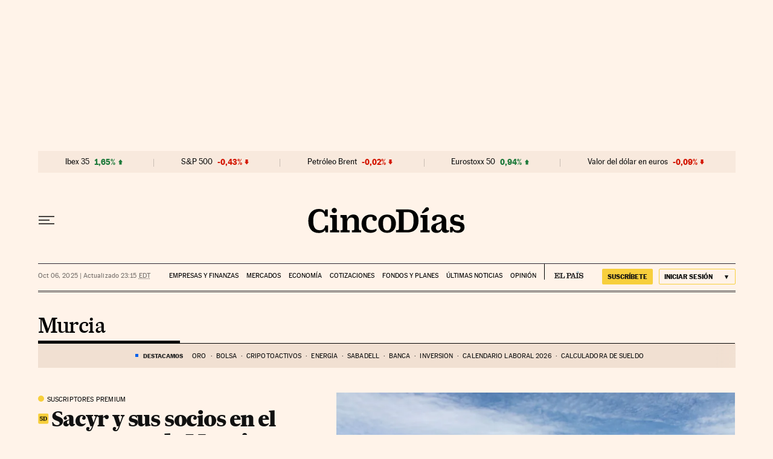

--- FILE ---
content_type: application/javascript; charset=utf-8
request_url: https://fundingchoicesmessages.google.com/f/AGSKWxWCJYRfaIBZUXdvACIXYyLzU7wNHZJNBr8kQuI8SH5S7XDViJF8xKTEWRv3SeYt6h4GVwQDooGN11UfZlFFMhBvwvOEmHGLWTxkaJkm4PwQj6CCpP3MIBSmO2ufi9ZioOmlW3ahBPcwuX3aZAiyQO04C7jzaC43hC0p5Gp5-EQ38BKppIwOmGWmYj3m/_/top_ad_/728x90./ads/pop./ajaxAd?/content_ad_
body_size: -1288
content:
window['23670aab-3b59-4dc9-8e05-ca2eb1b652fd'] = true;